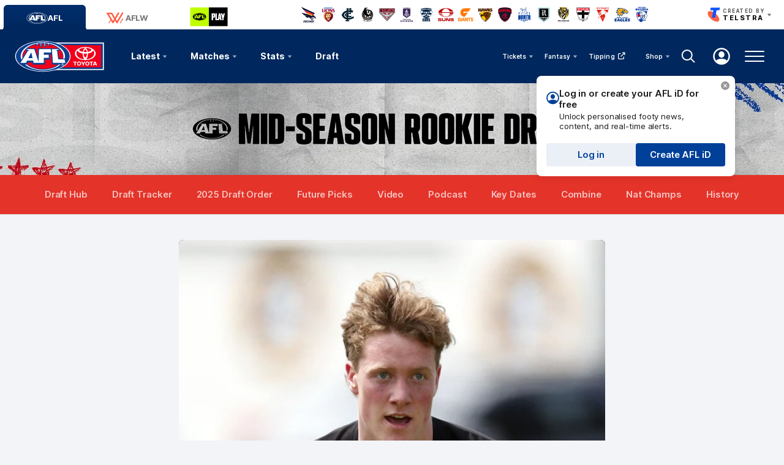

--- FILE ---
content_type: text/html; charset=utf-8
request_url: https://www.google.com/recaptcha/api2/aframe
body_size: 165
content:
<!DOCTYPE HTML><html><head><meta http-equiv="content-type" content="text/html; charset=UTF-8"></head><body><script nonce="rPoZT00xdphdoSKkuPPW9A">/** Anti-fraud and anti-abuse applications only. See google.com/recaptcha */ try{var clients={'sodar':'https://pagead2.googlesyndication.com/pagead/sodar?'};window.addEventListener("message",function(a){try{if(a.source===window.parent){var b=JSON.parse(a.data);var c=clients[b['id']];if(c){var d=document.createElement('img');d.src=c+b['params']+'&rc='+(localStorage.getItem("rc::a")?sessionStorage.getItem("rc::b"):"");window.document.body.appendChild(d);sessionStorage.setItem("rc::e",parseInt(sessionStorage.getItem("rc::e")||0)+1);localStorage.setItem("rc::h",'1769648844568');}}}catch(b){}});window.parent.postMessage("_grecaptcha_ready", "*");}catch(b){}</script></body></html>

--- FILE ---
content_type: text/javascript
request_url: https://www.afl.com.au/resources/v5.42.16/widgets/aflm_sub-navigation.js
body_size: 352
content:
"use strict";PULSE.app.templates["sub-navigation.more-wrapper"]=_.template('<li class="sub-navigation__more-item u-hide"> <div class="sub-navigation__more-toggle" tabindex="0"> <%= PULSE.I18N.lookup( \'label.more\' ) %> </div> <ul class="sub-navigation__more js-more-bucket" role="group"></ul> </li>'),function(t,e,i){t.widgetInitialiser.addMultipleWidgetsByName("sub-navigation",class{constructor(t){this.initialiseMoreNav(t),this.navLinks=t.querySelectorAll(".sub-navigation__link"),this.widgetName=t.dataset.widgetName,this.menuName=t.dataset.menuName;for(const t of this.navLinks)t.addEventListener("click",(()=>{this.navLinkClicks(t)}))}navLinkClicks(t){const e=t.classList.contains("navigation__link--in-drop-down")?`${t?.title}>`:"",a={link_text:t?.text?.trim(),link_url:t?.href,outbound:"_blank"===t?.target,component_name:this?.widgetName,nav_breadcrumb:`${i.url.checkBaseRoute("aflw")?"AFLW":"AFL"}>${this.menuName}>${e}${t?.text?.trim()}`};PULSE.app.tracking.recordEvent(PULSE.app.common.CONSTANTS.TRACKING.EVENTS.SELECT.NAV_ITEM,{eventData:a})}initialiseMoreNav(e){new t.DynamicMore(e,"sub-navigation.more-wrapper",{listSelector:".sub-navigation__list",itemSelector:".sub-navigation__item",bucketSelector:".js-more-bucket",ghostClass:"ghost"})}})}(PULSE.app,PULSE.ui,PULSE.app.common);

--- FILE ---
content_type: application/x-javascript;charset=utf-8
request_url: https://infos.telstra.com.au/id?d_visid_ver=2.1.0&d_fieldgroup=A&mcorgid=98DC73AE52E13F1E0A490D4C%40AdobeOrg&mid=14190092555950465289222580539956262622&ts=1769648837403
body_size: -38
content:
{"mid":"14190092555950465289222580539956262622"}

--- FILE ---
content_type: image/svg+xml
request_url: https://www.afl.com.au/resources/v5.42.16/i/elements/afl-logo-dark.svg
body_size: 698
content:
<svg xmlns="http://www.w3.org/2000/svg" viewBox="0 0 657 360"><defs><style>.a{fill:#2d2f37;}.a,.b{fill-rule:evenodd;}.b{fill:#13161e;}</style></defs><title>AFL - Dark</title><path class="a" d="M0,180C0,80.59,147.07,0,328.51,0S657,80.59,657,180,509.92,360,328.51,360,0,279.41,0,180"/><path class="b" d="M12,179.49C12,82.56,153.69,4,328.5,4S645,82.56,645,179.49,503.3,355,328.5,355,12,276.42,12,179.49"/><path class="a" d="M593,257H447.25L434.64,96h88.2l-45.2,19.46H496l12.87,101H583.4ZM396.64,162.07l1.9,35.4H339.4V257H220l-5.86-25.69H142.67l-13,25.69H66l87.55-141.54H173.3L131.18,96.05h96.87l48.66,145.5h2l4.71-145.5H422.69l3,39.35H339.4v26.67Z"/><polyline class="b" points="192.43 138 189.21 138 157 202 207 202 192.43 138"/><path class="a" d="M328.49,17C184.62,17,68,90,68,180.18A106.41,106.41,0,0,0,75.83,220l12.46-20.09a104.43,104.43,0,0,1-1.89-19.64c0-70.76,72.87-130.51,172.81-149.74V47.91h7V29.25a363,363,0,0,1,36.91-4.39v36.4H310V24.45q9.15-.43,18.47-.44c6.22,0,12.36.15,18.46.44V61.26h6.95V24.86a362.62,362.62,0,0,1,36.91,4.39V47.91h7V30.53c99.93,19.23,172.81,79,172.81,149.74a103.33,103.33,0,0,1-3.36,26h18.44A104.65,104.65,0,0,0,589,180.18C589,90,472.36,17,328.49,17"/><path class="a" d="M327.89,336.15c-76.66,0-145-23-189.31-59H119C166.45,317.11,242.35,343,327.89,343S489.56,317.05,537,277H517.42c-44.32,36-112.75,59.15-189.53,59.15"/><path class="a" d="M560.47,269.23a11.19,11.19,0,0,1,11.3,11.45,10.85,10.85,0,0,1-3.31,7.78,11.67,11.67,0,0,1-8,3.31,11.35,11.35,0,0,1-11.21-11.31,11.5,11.5,0,0,1,3.41-8.08A10.82,10.82,0,0,1,560.47,269.23Zm0-2.23A13.1,13.1,0,0,0,549,273.45a13.69,13.69,0,0,0-2,7.06,13.49,13.49,0,0,0,3.85,9.41,13.35,13.35,0,0,0,9.58,4.08,13.79,13.79,0,0,0,9.6-3.94,13.56,13.56,0,0,0,.14-19A13.52,13.52,0,0,0,560.43,267Zm-5.58,5.71v15h3.62v-6.14h1.81l2.89,6.14h4.07L563.88,281a4,4,0,0,0,3.28-4c0-2.87-2.14-4.33-6.43-4.33Zm3.62,2.32h1.63c2.21,0,3.29.67,3.29,2.23s-1,2.13-3.11,2.13h-1.81V275Z"/></svg>

--- FILE ---
content_type: text/javascript
request_url: https://www.afl.com.au/resources/v5.42.16/widgets/aflm_sponsor-strip.js
body_size: -143
content:
"use strict";!function(i){i.widgetInitialiser.addMultipleWidgetsByName("sponsor-strip",class{constructor(t){this.container=t,i.analytics.addSponsorTracking(this.container)}})}(PULSE.app);